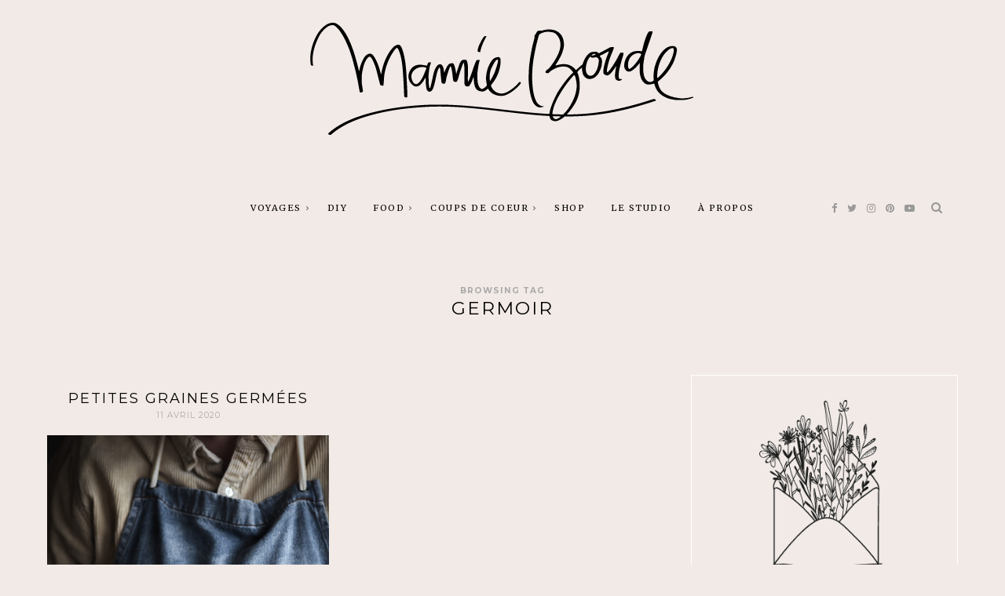

--- FILE ---
content_type: text/html; charset=UTF-8
request_url: http://mamieboude.com/tag/germoir/
body_size: 13439
content:
<!DOCTYPE html>
<html lang="fr-FR">
    <head>
		<meta charset="UTF-8">
		<meta http-equiv="X-UA-Compatible" content="IE=edge">
		<meta name="viewport" content="width=device-width, initial-scale=1">
		<link rel="profile" href="http://gmpg.org/xfn/11" />
		<!-- Favicons  ================================================== -->
								<link rel="shortcut icon" href="http://mamieboude.com/wp-content/uploads/2017/05/favicon.png" />
							<!-- RSS & Pingbacks  ================================================== -->
		<link rel="pingback" href="http://mamieboude.com/xmlrpc.php" />

		<!-- =============== // Scripts/CSS HEAD HOOK // =============== -->
		<title>germoir &#8211; MAMIE BOUDE</title>
<meta name='robots' content='max-image-preview:large' />
<link rel='dns-prefetch' href='//fonts.googleapis.com' />
<link rel="alternate" type="application/rss+xml" title="MAMIE BOUDE &raquo; Flux" href="http://mamieboude.com/feed/" />
<link rel="alternate" type="application/rss+xml" title="MAMIE BOUDE &raquo; Flux des commentaires" href="http://mamieboude.com/comments/feed/" />
<link rel="alternate" type="application/rss+xml" title="MAMIE BOUDE &raquo; Flux de l’étiquette germoir" href="http://mamieboude.com/tag/germoir/feed/" />
<script type="text/javascript">
window._wpemojiSettings = {"baseUrl":"https:\/\/s.w.org\/images\/core\/emoji\/14.0.0\/72x72\/","ext":".png","svgUrl":"https:\/\/s.w.org\/images\/core\/emoji\/14.0.0\/svg\/","svgExt":".svg","source":{"concatemoji":"http:\/\/mamieboude.com\/wp-includes\/js\/wp-emoji-release.min.js?ver=6.1.9"}};
/*! This file is auto-generated */
!function(e,a,t){var n,r,o,i=a.createElement("canvas"),p=i.getContext&&i.getContext("2d");function s(e,t){var a=String.fromCharCode,e=(p.clearRect(0,0,i.width,i.height),p.fillText(a.apply(this,e),0,0),i.toDataURL());return p.clearRect(0,0,i.width,i.height),p.fillText(a.apply(this,t),0,0),e===i.toDataURL()}function c(e){var t=a.createElement("script");t.src=e,t.defer=t.type="text/javascript",a.getElementsByTagName("head")[0].appendChild(t)}for(o=Array("flag","emoji"),t.supports={everything:!0,everythingExceptFlag:!0},r=0;r<o.length;r++)t.supports[o[r]]=function(e){if(p&&p.fillText)switch(p.textBaseline="top",p.font="600 32px Arial",e){case"flag":return s([127987,65039,8205,9895,65039],[127987,65039,8203,9895,65039])?!1:!s([55356,56826,55356,56819],[55356,56826,8203,55356,56819])&&!s([55356,57332,56128,56423,56128,56418,56128,56421,56128,56430,56128,56423,56128,56447],[55356,57332,8203,56128,56423,8203,56128,56418,8203,56128,56421,8203,56128,56430,8203,56128,56423,8203,56128,56447]);case"emoji":return!s([129777,127995,8205,129778,127999],[129777,127995,8203,129778,127999])}return!1}(o[r]),t.supports.everything=t.supports.everything&&t.supports[o[r]],"flag"!==o[r]&&(t.supports.everythingExceptFlag=t.supports.everythingExceptFlag&&t.supports[o[r]]);t.supports.everythingExceptFlag=t.supports.everythingExceptFlag&&!t.supports.flag,t.DOMReady=!1,t.readyCallback=function(){t.DOMReady=!0},t.supports.everything||(n=function(){t.readyCallback()},a.addEventListener?(a.addEventListener("DOMContentLoaded",n,!1),e.addEventListener("load",n,!1)):(e.attachEvent("onload",n),a.attachEvent("onreadystatechange",function(){"complete"===a.readyState&&t.readyCallback()})),(e=t.source||{}).concatemoji?c(e.concatemoji):e.wpemoji&&e.twemoji&&(c(e.twemoji),c(e.wpemoji)))}(window,document,window._wpemojiSettings);
</script>
<style type="text/css">
img.wp-smiley,
img.emoji {
	display: inline !important;
	border: none !important;
	box-shadow: none !important;
	height: 1em !important;
	width: 1em !important;
	margin: 0 0.07em !important;
	vertical-align: -0.1em !important;
	background: none !important;
	padding: 0 !important;
}
</style>
	<link rel='stylesheet' id='sbi_styles-css' href='http://mamieboude.com/wp-content/plugins/instagram-feed/css/sbi-styles.min.css?ver=6.1' type='text/css' media='all' />
<link rel='stylesheet' id='wp-block-library-css' href='http://mamieboude.com/wp-includes/css/dist/block-library/style.min.css?ver=6.1.9' type='text/css' media='all' />
<link rel='stylesheet' id='classic-theme-styles-css' href='http://mamieboude.com/wp-includes/css/classic-themes.min.css?ver=1' type='text/css' media='all' />
<style id='global-styles-inline-css' type='text/css'>
body{--wp--preset--color--black: #000000;--wp--preset--color--cyan-bluish-gray: #abb8c3;--wp--preset--color--white: #ffffff;--wp--preset--color--pale-pink: #f78da7;--wp--preset--color--vivid-red: #cf2e2e;--wp--preset--color--luminous-vivid-orange: #ff6900;--wp--preset--color--luminous-vivid-amber: #fcb900;--wp--preset--color--light-green-cyan: #7bdcb5;--wp--preset--color--vivid-green-cyan: #00d084;--wp--preset--color--pale-cyan-blue: #8ed1fc;--wp--preset--color--vivid-cyan-blue: #0693e3;--wp--preset--color--vivid-purple: #9b51e0;--wp--preset--gradient--vivid-cyan-blue-to-vivid-purple: linear-gradient(135deg,rgba(6,147,227,1) 0%,rgb(155,81,224) 100%);--wp--preset--gradient--light-green-cyan-to-vivid-green-cyan: linear-gradient(135deg,rgb(122,220,180) 0%,rgb(0,208,130) 100%);--wp--preset--gradient--luminous-vivid-amber-to-luminous-vivid-orange: linear-gradient(135deg,rgba(252,185,0,1) 0%,rgba(255,105,0,1) 100%);--wp--preset--gradient--luminous-vivid-orange-to-vivid-red: linear-gradient(135deg,rgba(255,105,0,1) 0%,rgb(207,46,46) 100%);--wp--preset--gradient--very-light-gray-to-cyan-bluish-gray: linear-gradient(135deg,rgb(238,238,238) 0%,rgb(169,184,195) 100%);--wp--preset--gradient--cool-to-warm-spectrum: linear-gradient(135deg,rgb(74,234,220) 0%,rgb(151,120,209) 20%,rgb(207,42,186) 40%,rgb(238,44,130) 60%,rgb(251,105,98) 80%,rgb(254,248,76) 100%);--wp--preset--gradient--blush-light-purple: linear-gradient(135deg,rgb(255,206,236) 0%,rgb(152,150,240) 100%);--wp--preset--gradient--blush-bordeaux: linear-gradient(135deg,rgb(254,205,165) 0%,rgb(254,45,45) 50%,rgb(107,0,62) 100%);--wp--preset--gradient--luminous-dusk: linear-gradient(135deg,rgb(255,203,112) 0%,rgb(199,81,192) 50%,rgb(65,88,208) 100%);--wp--preset--gradient--pale-ocean: linear-gradient(135deg,rgb(255,245,203) 0%,rgb(182,227,212) 50%,rgb(51,167,181) 100%);--wp--preset--gradient--electric-grass: linear-gradient(135deg,rgb(202,248,128) 0%,rgb(113,206,126) 100%);--wp--preset--gradient--midnight: linear-gradient(135deg,rgb(2,3,129) 0%,rgb(40,116,252) 100%);--wp--preset--duotone--dark-grayscale: url('#wp-duotone-dark-grayscale');--wp--preset--duotone--grayscale: url('#wp-duotone-grayscale');--wp--preset--duotone--purple-yellow: url('#wp-duotone-purple-yellow');--wp--preset--duotone--blue-red: url('#wp-duotone-blue-red');--wp--preset--duotone--midnight: url('#wp-duotone-midnight');--wp--preset--duotone--magenta-yellow: url('#wp-duotone-magenta-yellow');--wp--preset--duotone--purple-green: url('#wp-duotone-purple-green');--wp--preset--duotone--blue-orange: url('#wp-duotone-blue-orange');--wp--preset--font-size--small: 13px;--wp--preset--font-size--medium: 20px;--wp--preset--font-size--large: 36px;--wp--preset--font-size--x-large: 42px;--wp--preset--spacing--20: 0.44rem;--wp--preset--spacing--30: 0.67rem;--wp--preset--spacing--40: 1rem;--wp--preset--spacing--50: 1.5rem;--wp--preset--spacing--60: 2.25rem;--wp--preset--spacing--70: 3.38rem;--wp--preset--spacing--80: 5.06rem;}:where(.is-layout-flex){gap: 0.5em;}body .is-layout-flow > .alignleft{float: left;margin-inline-start: 0;margin-inline-end: 2em;}body .is-layout-flow > .alignright{float: right;margin-inline-start: 2em;margin-inline-end: 0;}body .is-layout-flow > .aligncenter{margin-left: auto !important;margin-right: auto !important;}body .is-layout-constrained > .alignleft{float: left;margin-inline-start: 0;margin-inline-end: 2em;}body .is-layout-constrained > .alignright{float: right;margin-inline-start: 2em;margin-inline-end: 0;}body .is-layout-constrained > .aligncenter{margin-left: auto !important;margin-right: auto !important;}body .is-layout-constrained > :where(:not(.alignleft):not(.alignright):not(.alignfull)){max-width: var(--wp--style--global--content-size);margin-left: auto !important;margin-right: auto !important;}body .is-layout-constrained > .alignwide{max-width: var(--wp--style--global--wide-size);}body .is-layout-flex{display: flex;}body .is-layout-flex{flex-wrap: wrap;align-items: center;}body .is-layout-flex > *{margin: 0;}:where(.wp-block-columns.is-layout-flex){gap: 2em;}.has-black-color{color: var(--wp--preset--color--black) !important;}.has-cyan-bluish-gray-color{color: var(--wp--preset--color--cyan-bluish-gray) !important;}.has-white-color{color: var(--wp--preset--color--white) !important;}.has-pale-pink-color{color: var(--wp--preset--color--pale-pink) !important;}.has-vivid-red-color{color: var(--wp--preset--color--vivid-red) !important;}.has-luminous-vivid-orange-color{color: var(--wp--preset--color--luminous-vivid-orange) !important;}.has-luminous-vivid-amber-color{color: var(--wp--preset--color--luminous-vivid-amber) !important;}.has-light-green-cyan-color{color: var(--wp--preset--color--light-green-cyan) !important;}.has-vivid-green-cyan-color{color: var(--wp--preset--color--vivid-green-cyan) !important;}.has-pale-cyan-blue-color{color: var(--wp--preset--color--pale-cyan-blue) !important;}.has-vivid-cyan-blue-color{color: var(--wp--preset--color--vivid-cyan-blue) !important;}.has-vivid-purple-color{color: var(--wp--preset--color--vivid-purple) !important;}.has-black-background-color{background-color: var(--wp--preset--color--black) !important;}.has-cyan-bluish-gray-background-color{background-color: var(--wp--preset--color--cyan-bluish-gray) !important;}.has-white-background-color{background-color: var(--wp--preset--color--white) !important;}.has-pale-pink-background-color{background-color: var(--wp--preset--color--pale-pink) !important;}.has-vivid-red-background-color{background-color: var(--wp--preset--color--vivid-red) !important;}.has-luminous-vivid-orange-background-color{background-color: var(--wp--preset--color--luminous-vivid-orange) !important;}.has-luminous-vivid-amber-background-color{background-color: var(--wp--preset--color--luminous-vivid-amber) !important;}.has-light-green-cyan-background-color{background-color: var(--wp--preset--color--light-green-cyan) !important;}.has-vivid-green-cyan-background-color{background-color: var(--wp--preset--color--vivid-green-cyan) !important;}.has-pale-cyan-blue-background-color{background-color: var(--wp--preset--color--pale-cyan-blue) !important;}.has-vivid-cyan-blue-background-color{background-color: var(--wp--preset--color--vivid-cyan-blue) !important;}.has-vivid-purple-background-color{background-color: var(--wp--preset--color--vivid-purple) !important;}.has-black-border-color{border-color: var(--wp--preset--color--black) !important;}.has-cyan-bluish-gray-border-color{border-color: var(--wp--preset--color--cyan-bluish-gray) !important;}.has-white-border-color{border-color: var(--wp--preset--color--white) !important;}.has-pale-pink-border-color{border-color: var(--wp--preset--color--pale-pink) !important;}.has-vivid-red-border-color{border-color: var(--wp--preset--color--vivid-red) !important;}.has-luminous-vivid-orange-border-color{border-color: var(--wp--preset--color--luminous-vivid-orange) !important;}.has-luminous-vivid-amber-border-color{border-color: var(--wp--preset--color--luminous-vivid-amber) !important;}.has-light-green-cyan-border-color{border-color: var(--wp--preset--color--light-green-cyan) !important;}.has-vivid-green-cyan-border-color{border-color: var(--wp--preset--color--vivid-green-cyan) !important;}.has-pale-cyan-blue-border-color{border-color: var(--wp--preset--color--pale-cyan-blue) !important;}.has-vivid-cyan-blue-border-color{border-color: var(--wp--preset--color--vivid-cyan-blue) !important;}.has-vivid-purple-border-color{border-color: var(--wp--preset--color--vivid-purple) !important;}.has-vivid-cyan-blue-to-vivid-purple-gradient-background{background: var(--wp--preset--gradient--vivid-cyan-blue-to-vivid-purple) !important;}.has-light-green-cyan-to-vivid-green-cyan-gradient-background{background: var(--wp--preset--gradient--light-green-cyan-to-vivid-green-cyan) !important;}.has-luminous-vivid-amber-to-luminous-vivid-orange-gradient-background{background: var(--wp--preset--gradient--luminous-vivid-amber-to-luminous-vivid-orange) !important;}.has-luminous-vivid-orange-to-vivid-red-gradient-background{background: var(--wp--preset--gradient--luminous-vivid-orange-to-vivid-red) !important;}.has-very-light-gray-to-cyan-bluish-gray-gradient-background{background: var(--wp--preset--gradient--very-light-gray-to-cyan-bluish-gray) !important;}.has-cool-to-warm-spectrum-gradient-background{background: var(--wp--preset--gradient--cool-to-warm-spectrum) !important;}.has-blush-light-purple-gradient-background{background: var(--wp--preset--gradient--blush-light-purple) !important;}.has-blush-bordeaux-gradient-background{background: var(--wp--preset--gradient--blush-bordeaux) !important;}.has-luminous-dusk-gradient-background{background: var(--wp--preset--gradient--luminous-dusk) !important;}.has-pale-ocean-gradient-background{background: var(--wp--preset--gradient--pale-ocean) !important;}.has-electric-grass-gradient-background{background: var(--wp--preset--gradient--electric-grass) !important;}.has-midnight-gradient-background{background: var(--wp--preset--gradient--midnight) !important;}.has-small-font-size{font-size: var(--wp--preset--font-size--small) !important;}.has-medium-font-size{font-size: var(--wp--preset--font-size--medium) !important;}.has-large-font-size{font-size: var(--wp--preset--font-size--large) !important;}.has-x-large-font-size{font-size: var(--wp--preset--font-size--x-large) !important;}
.wp-block-navigation a:where(:not(.wp-element-button)){color: inherit;}
:where(.wp-block-columns.is-layout-flex){gap: 2em;}
.wp-block-pullquote{font-size: 1.5em;line-height: 1.6;}
</style>
<link rel='stylesheet' id='contact-form-7-css' href='http://mamieboude.com/wp-content/plugins/contact-form-7/includes/css/styles.css?ver=5.6.4' type='text/css' media='all' />
<link rel='stylesheet' id='animsition-css-css' href='http://mamieboude.com/wp-content/themes/tuulikki/framework/assets/css/animsition.min.css?ver=6.1.9' type='text/css' media='all' />
<link rel='stylesheet' id='font-awesome-css' href='http://mamieboude.com/wp-content/themes/tuulikki/framework/assets/css/fonts/font-awesome/font-awesome.min.css?ver=6.1.9' type='text/css' media='all' />
<link rel='stylesheet' id='bootstrap-css' href='http://mamieboude.com/wp-content/themes/tuulikki/framework/assets/css/bootstrap.css?ver=6.1.9' type='text/css' media='all' />
<link rel='stylesheet' id='tuulikki-responsive-css' href='http://mamieboude.com/wp-content/themes/tuulikki/framework/assets/css/ig-responsive.css?ver=6.1.9' type='text/css' media='all' />
<link rel='stylesheet' id='animate-css-css' href='http://mamieboude.com/wp-content/themes/tuulikki/framework/assets/css/animate.css?ver=6.1.9' type='text/css' media='all' />
<link rel='stylesheet' id='slick-css' href='http://mamieboude.com/wp-content/themes/tuulikki/framework/assets/css/slick.css?ver=6.1.9' type='text/css' media='all' />
<link rel='stylesheet' id='inherent-theme-slug-fonts-css' href='https://fonts.googleapis.com/css?family=Merriweather%3A400%2C700%2Clatin-ext%7CMontserrat%3A400%2C700%2Clatin-ext&#038;subset=latin%2Clatin-ext' type='text/css' media='all' />
<link rel='stylesheet' id='tuulikki-main-css-css' href='http://mamieboude.com/wp-content/themes/tuulikki/style.css?ver=6.1.9' type='text/css' media='all' />
<script type='text/javascript' src='http://mamieboude.com/wp-includes/js/jquery/jquery.min.js?ver=3.6.1' id='jquery-core-js'></script>
<script type='text/javascript' src='http://mamieboude.com/wp-includes/js/jquery/jquery-migrate.min.js?ver=3.3.2' id='jquery-migrate-js'></script>
<script type='text/javascript' src='http://mamieboude.com/wp-content/themes/tuulikki/framework/assets/js/wow.min.js?ver=6.1.9' id='wow-js'></script>
<script type='text/javascript' src='http://mamieboude.com/wp-content/plugins/google-analyticator/external-tracking.min.js?ver=6.5.4' id='ga-external-tracking-js'></script>
<link rel="https://api.w.org/" href="http://mamieboude.com/wp-json/" /><link rel="alternate" type="application/json" href="http://mamieboude.com/wp-json/wp/v2/tags/1068" /><link rel="EditURI" type="application/rsd+xml" title="RSD" href="http://mamieboude.com/xmlrpc.php?rsd" />
<link rel="wlwmanifest" type="application/wlwmanifest+xml" href="http://mamieboude.com/wp-includes/wlwmanifest.xml" />
<meta name="generator" content="WordPress 6.1.9" />
    <style type="text/css">






/* =======================
   HEADER Settings
==========================*/

	#logo,
	h1.logo_text {
		padding-top: 0px;
		padding-bottom: px;
		padding-left: 0px;
		padding-right: 0px;
	}

	@media (max-width: 1000px) {
		#logo, h1.logo_text {
		padding: 30px 0px 20px 0px;
		}
	}

	#logo_single {
		padding-top:2px;
		}

	

	

/* =======================
   General Colors
==========================*/

body {
	color: #353535;
	background-color: #f2eae6;

}

a {
	color: #03656b;
}

a:hover,
a:active,
a:focus {
	color: #353535;
}

h1, h1 a, h2, h2 a, h3, h3 a, h4, h4 a, h5, h5 a, h6, h6 a, .h1, .h1 a, .h2, .h2 a, .h3, .h3 a, .h4, .h4 a, .h5, .h5 a, .h6, .h6 a {
	color: #000000;
}

h1 a:hover,
h2 a:hover,
h3 a:hover,
h4 a:hover,
h5 a:hover,
h6 a:hover,
.h1 a:hover,
.h2 a:hover,
.h3 a:hover,
.h4 a:hover,
.h5 a:hover,
.h6 a:hover{
	color: #03656b;
	}

	/* ===  Colors Meta === */
	.post-header .meta_item a,
	.post-header-single .meta_item,
	.post-header .meta_item,
	.entry-footer-meta .meta_item,
	.entry-footer-meta .meta_item a,
	.meta_related_post h6.r-p-date,
	.post-header-single .toafter a,
	.title_navigation_post h6,
	.title_navigation_post_r h6,
	.ig_recent_big_post_details span,
	.meta_related_post h6.r-p-date,
	.subtitle_page h3,
	.thecomment .comment-text span.date  {
	   	color: #aaaaaa;
	}

	.post-header-single,
	.entry-footer-meta {
		background-color: #f2eae6;
	}

	/* === Base Colors === */
	blockquote {
	    border-left-color: #03656b;
	}
	#progress {
	    background-color:  #03656b;
	}
	.post-header-single .title-line__inwrap ul li a,
	.post__category .title-line__inwrap ul li a {
		color: #353535;
	}
	.title-line__inwrap ul li a:hover,
	.post__category .title-line__inwrap ul li a:hover {
		color: #03656b;
	}
	.post-header .meta_item a:hover {
		color: #03656b;

	}
	ul.meta-share li a:hover {
		color: #03656b;
	}
	.entry-footer-meta .meta_item a:hover {
		color: #03656b;
	}
	.post-header-single .meta_item a:hover {
		color: #03656b;
	}
	.tit_prev span a,
	.tit_next span a  {
	   	color: #353535;
	}
	.tit_prev span a:hover,
	.tit_next span a:hover  {
	   	color: #03656b;
	}


	/* === Read More === */
	a.read-more,
	#commentform .submit {
		color: #bababa;
		border-color: #bababa;
		}
	a.read-more:hover,
	#commentform .submit:hover {
		color: #f1b9b8;
		border-color: #f1b9b8;
		}


/* === Slide color & Promo Box & widget Promo Box & featured image box === */
	.overlayBox:hover .slidepost__desc h3,
	.small_slidepost .slide_cat ul li a:hover,
	.big_slidepost .slide_cat ul li a:hover,
	.big_slidepost .slidepost__desc h3 a:hover,
	.wrap_promo_box:hover .promobox__desc h3,
	.widget_promo_box:hover .widget_promobox__desc h3,
	.featured-promobox__desc .featured_cat a:hover,
	.small-post-slider .slidepost__desc h3 a:hover
	 {
		color: #03656b;
	}

	.slidepost__desc,
	.promobox__desc h3,
	.featured-promobox__desc,
	.widget_promobox__desc h3,
	.slick-prev, .slick-next,
	.small-post-slider .slick-prev,
	.small-post-slider .slick-next,
	.cont_big_slidepost .slick-prev,
	.cont_big_slidepost .slick-next,
	.ig_posts_slider .slick-prev,
	.ig_posts_slider .slick-next
	{
		background: rgba(243, 244, 244,0.8);
	}
	.featured-promobox__desc {
		background: rgba(243, 244, 244,0.9);
	}

	.small-post-slider .slidepost__desc h3 a,
	.big_slidepost .slidepost__desc h3 a,
	.promobox__desc h3,
	.featured-promobox__desc h3,
	.widget_promobox__desc h3,
	.slick-prev:before,
	.slick-next:before,
	.small-post-slider .slick-prev:before,
	.small-post-slider .slick-next:before,
	.cont_big_slidepost .slick-prev:before,
	.cont_big_slidepost .slick-next:before,
	.ig_posts_slider .slick-next:before,
	.ig_posts_slider .slick-prev:before
	 {
		color: #353535;
	}
	.small_slidepost .slide_cat ul li a,
	.big_slidepost .slide_cat ul li a,
	.featured-promobox__desc .featured_cat a {
		color: #999999;
	}
	.small-post-slider .slidepost__desc .slide_date,
	.featured-promobox__desc .post-header .meta_item ul li,
	.big_slidepost .slidepost__desc .slide_date {
		color: #999999;
	}

	 /* === Form color === */
	.ig_widget .mc4wp-form input[type="submit"],
	.ig_widget .mc4wp-form input[type="email"]:focus,
	.ig_widget .mc4wp-form input[type="text"]:focus,
	.wpcf7 input:focus,
	.wpcf7 textarea:focus,
	.wpcf7 .wpcf7-submit
	{
		border-color: #03656b;
	}


	/* a = default #353535 */
	a.ig_recent_post_title,
	.ig_recent_big_post_details a,
	.ig_widget a,
	.nav-mobile > li > a,
	a.page-numbers,
	.tit_prev span a,
	.tit_next span a,
	.overlayBox:hover .postTime,
	ul.meta-share li a,
	.instagram-title,
	.textt,
	blockquote p,
	.ig_cont_single_only_title .meta_item a,
	.arrow_prev a,
	.arrow_next a,
	.ig_widget .widget_search form
	{
	color: #353535;
	}

	.title-line__inwrap:before,
	.title-line__inwrap:after {
	    border-top-color: #353535;

	}

	/* a:hover = default #ef9781 */
	#logo_single h2 a:hover,
	article.sticky i.sticky_icon,
	a.ig_recent_post_title:hover,
	.ig_recent_big_post_details a:hover,
	.ig_widget a:hover,
	.nav-mobile > li > a:hover,
	a.page-numbers:hover,
	.page-numbers.current,
	.tit_prev span a:hover,
	.tit_next span a:hover,
	.cont-aboutme p.tithover:hover,
	.ig_cont_single_only_title .meta_item a:hover,
	.subscribe-box input[type=text]:focus,
	.subscribe-box input[type=email]:focus,
	.subscribe-box input[type=submit]:hover,
	.arrow_prev a:hover,
	.arrow_next a:hover


     {
	color: #03656b;
	}


	/* Color Meta = default #878787 */
	.ig_recent_post_details span

	{
	color: #aaaaaa;
	}



/* === Top Navigation Bar === */

				.cont_primary_menu, .top_menu .nav-menu ul {
			background:#f2eae6;
		}
				.top_menu .nav-menu li a,
		.top_menu .menu li a,
		.top_menu .menu > li.menu-item-has-children:before,
		.top_menu .nav-menu > li.menu-item-has-children:before
		  {
			color:#000000;
		}
		
		.top_menu .nav-menu li:hover > a,
		.top_menu .menu li:hover > a {
			color:#03656b;
		}
		.top_menu li.current-menu-item > a,
		.top_menu .current_page_item,
		.top_menu .menu li.current-menu-item > a,
		.top_menu .menu .current_page_item {
			 /* Color Current Page */
			color:#03656b !important;
		}
		.top_menu .nav-menu ul li,
		.top_menu .menu ul li {
			border-top-color: #fcfcfc;
		}
		.top_menu .nav-menu li:hover > ul,
		.top_menu .menu li:hover > ul {
			background: #f2eae6;
		}
		.top_menu .nav-menu ul a,
		.top_menu .menu ul a {
			color:#7f7f7f !important;
		}
		.top_menu .nav-menu ul a:hover,
		.top_menu .menu ul a:hover {
			color: #03656b !important;
			background:#f2f2f2;
		}





/* === Below Navigation Bar  === */

	
		.below_menu .nav-menu li:hover > a {
		color:#f1b9b8;
	}
	.below_menu li.current-menu-item > a, .below_menu .current_page_item {
		 /* Color Current Page */
		color:#f1b9b8 !important;
	}
	.below_menu .nav-menu ul li {
	border-top-color: #eeeeee;
	}
	.below_menu .nav-menu li:hover > ul {
		background: #f9f9f9;
	}
	.below_menu .nav-menu ul a {
		color:#878787 !important;
	}
	.below_menu .nav-menu ul a:hover {
		color: #f1b9b8 !important;
		background:#fcfcfc;
	}


/* === Color social Navigation === */

	.ig-social a i {
		color:#999999;
	}
	.ig-social a:hover i {
		color:#03656b;
	}

/* === Color Search Navigation === */

	.top-search i {
		color:#999999;
	}
	.top-search i:hover {
		color:#03656b;
	}


/* === Colors: Mobile Menu === */

	.container_menu {
		background: #ffffff;
	}


/* === Color: Sidebar === */

	.ig_widget, .ig_widget .tagcloud a,
	.subscribe-box {
		border-color: #ffffff;
		border-style: solid;
		border-width: 1px;
		background-color: #f2eae6;
	}

	/* Divider Line Color Widget Title */
	.ig_widget .tit_widget span {
    border-bottom-color: #03656b;
}



/* === Divider Line & border === */
	.post-footer,
	.grid-item {
		border-color: #eaeaea;
	}







	/* === Color: Widget About === */
	.container-aboutme {
		border-color: #ffffff;
		background-color: #f2eae6;
	}
	.cont-aboutme p.tit {
		color: #353535;
	}
	.cont-aboutme p.subtit {
		color: #a3a3a3;
	}
	.cont-aboutme p.desc {
		color: #353535;
	}
	.cont-aboutme ul.meta-share,
	.cont-aboutme ul.meta-share li a {
		color: #353535;
	}
	.cont-aboutme ul.meta-share li a:hover {
		color: #f1b9b8;
	}


  /* === Color: Footer === */


.sub_footer {
	background: #f2eae6;
}

.sub_footer .text_footer {
	color:  #606060;
}
.sub_footer .text_footer a {
	color:  #f1b9b8;
}
.sub_footer .text_footer a:hover {
	color:  #606060;
}
.padding_footer_column {
	background: #ffffff;
}







.big_slidepost,
.small_slidepost {
	margin-top: px !important;
}


/* ======================================
	Custom CSS
=========================================*/



.tit { text-align: center; } .desc { text-align: center; } .sub_footer { margin-top: 5px; } .padding_footer_column { background: #f2EAE6; }




/* === End === */

    </style>
    <!-- Google Analytics Tracking by Google Analyticator 6.5.4: http://www.videousermanuals.com/google-analyticator/ -->
<script type="text/javascript">
    var analyticsFileTypes = [''];
    var analyticsSnippet = 'disabled';
    var analyticsEventTracking = 'enabled';
</script>
<script type="text/javascript">
	(function(i,s,o,g,r,a,m){i['GoogleAnalyticsObject']=r;i[r]=i[r]||function(){
	(i[r].q=i[r].q||[]).push(arguments)},i[r].l=1*new Date();a=s.createElement(o),
	m=s.getElementsByTagName(o)[0];a.async=1;a.src=g;m.parentNode.insertBefore(a,m)
	})(window,document,'script','//www.google-analytics.com/analytics.js','ga');
	ga('create', 'UA-36793021-1', 'auto');
 
	ga('send', 'pageview');
</script>

		</head>

<body class="archive tag tag-germoir tag-1068">
		<!--
		========================================
			 Menu Responsive
		========================================
		-->

		<div class="cont_primary_menu cont_menu_responsive">
			<div class="container ">
			
				<!-- ==== Login ======== -->
				
				<!-- ==== Menu Mobile ======== -->
				<section class="top-resp-menu">
					<a class="click_menu" href="#0">
						<i class="fa fa-bars"></i>
					</a>
				</section>
				
<div class="container_menu menu_close">
	<div class="container">
		<section class="top-resp-menu alignright">
			<a class="click_menu" href="#0"><i class="fa fa-times"></i></a>
		</section>
	</div>

	<ul id="menu-menu-principal" class="nav-mobile"><li id="menu-item-15" class="menu-item menu-item-type-taxonomy menu-item-object-category menu-item-has-children menu-item-15"><a href="http://mamieboude.com/category/voyages/">voyages</a>
<ul class="sub-menu">
	<li id="menu-item-7946" class="menu-item menu-item-type-taxonomy menu-item-object-category menu-item-7946"><a href="http://mamieboude.com/category/voyages/city-guide/">City Guide</a></li>
	<li id="menu-item-7947" class="menu-item menu-item-type-taxonomy menu-item-object-category menu-item-7947"><a href="http://mamieboude.com/category/voyages/road-trip/">Road Trip</a></li>
</ul>
</li>
<li id="menu-item-17" class="menu-item menu-item-type-taxonomy menu-item-object-category menu-item-17"><a href="http://mamieboude.com/category/diy/">DIY</a></li>
<li id="menu-item-34" class="menu-item menu-item-type-taxonomy menu-item-object-category menu-item-has-children menu-item-34"><a href="http://mamieboude.com/category/coups-de-coeur/">FOOD</a>
<ul class="sub-menu">
	<li id="menu-item-7949" class="menu-item menu-item-type-taxonomy menu-item-object-category menu-item-7949"><a href="http://mamieboude.com/category/food/bonnes-adresses/">Bonnes Adresses</a></li>
	<li id="menu-item-7942" class="menu-item menu-item-type-taxonomy menu-item-object-category menu-item-7942"><a href="http://mamieboude.com/category/food/recettes/">Recettes</a></li>
	<li id="menu-item-7945" class="menu-item menu-item-type-taxonomy menu-item-object-category menu-item-7945"><a href="http://mamieboude.com/category/food/lectures-food/">Lectures Food</a></li>
</ul>
</li>
<li id="menu-item-7943" class="menu-item menu-item-type-taxonomy menu-item-object-category menu-item-has-children menu-item-7943"><a href="http://mamieboude.com/category/coups-de-coeur/">Coups de Coeur</a>
<ul class="sub-menu">
	<li id="menu-item-7940" class="menu-item menu-item-type-taxonomy menu-item-object-category menu-item-7940"><a href="http://mamieboude.com/category/coups-de-coeur/rencontres/">Rencontres</a></li>
	<li id="menu-item-7948" class="menu-item menu-item-type-taxonomy menu-item-object-category menu-item-7948"><a href="http://mamieboude.com/category/coups-de-coeur/deco/">Déco</a></li>
	<li id="menu-item-7941" class="menu-item menu-item-type-taxonomy menu-item-object-category menu-item-7941"><a href="http://mamieboude.com/category/coups-de-coeur/shopping/">Shopping</a></li>
</ul>
</li>
<li id="menu-item-8767" class="menu-item menu-item-type-post_type menu-item-object-page menu-item-8767"><a href="http://mamieboude.com/shop/">Shop</a></li>
<li id="menu-item-8020" class="menu-item menu-item-type-post_type menu-item-object-page menu-item-8020"><a href="http://mamieboude.com/le-studio/">Le Studio</a></li>
<li id="menu-item-23" class="menu-item menu-item-type-post_type menu-item-object-page menu-item-23"><a href="http://mamieboude.com/apropos/">à propos</a></li>
</ul>
	<!-- ==== Social Icon ======== -->
			<div class="textaligncenter resp-social">
			<a href="http://facebook.com/HiMamieBoude" target="_blank"><i class="fa fa-facebook"></i></a>					<a href="http://twitter.com/mamieboude" target="_blank"><i class="fa fa-twitter"></i></a>					<a href="http://instagram.com/mamieboude" target="_blank"><i class="fa fa-instagram"></i></a>					<a href="http://pinterest.com/MamieBoude" target="_blank"><i class="fa fa-pinterest"></i></a>																				<a href="http://youtube.com/Mamieboude" target="_blank"><i class="fa fa-youtube-play"></i></a>																									
											
								</div>
	

	<div class="resp-search">
		<div class="panel-body">
			<div class="container">
				<div style="margin-top: 20%;">
					
<div class="widget_search">
      <form role="search" method="get"  action="http://mamieboude.com/">
            <input type="search" class="search-field big_search" placeholder="Search and hit enter &hellip;" value="" name="s" title="">
      </form>
</div>

				</div>
			</div><!--  END container -->
		</div><!--  END panel-body -->
	</div><!--  END resp-search -->
</div>
				<!-- ==== Cart ======== -->
				



			</div><!-- End Container -->
		</div><!-- End cont_primary_menu -->



		<!-- === End  Menu Responsive ====-->






		
			
			
<div class="header_logo" 					  style="margin-bottom: 0px;"
			>

	
		<div class="parallax-window" data-parallax="scroll" data-bleed="0" position="center" speed="0.2" data-image-src="">

		<!--  <span class="section_mask" style="background-color: #333; opacity: 0.1;"></span> -->
			<div class="container">
				<div id="logo" class="fade_logo ">
					
													<h2><a href="http://mamieboude.com/"><img width="-400" src="http://mamieboude.com/wp-content/uploads/2017/05/logo-sgnature-mamie-boude-final.png" alt="MAMIE BOUDE" /></a></h2>
						

									</div><!-- #logo -->
			</div><!-- .container -->
		</div> <!-- .parallax-window -->

	



</div> <!-- .header_logo -->
<header>
	<div class="cont_primary_menu hide_desc_menu">
		<div class="container">

							<section class="top-search">
					<a class="click_search" href="#"><i class="fa fa-search"></i></a>
					<div class="container_search">
						<div class="container">
							<div class="container_search search_close">
								<div class="container">
									<section class="top-search alignright">
										<a class="click_search" href="#"><i class="fa fa-times"></i></a>
									</section>
								</div>

								<div class="panel-body">
									<div class="container">
										<div style="margin-top: 20%;">
											
<div class="widget_search">
      <form role="search" method="get"  action="http://mamieboude.com/">
            <input type="search" class="search-field big_search" placeholder="Search and hit enter &hellip;" value="" name="s" title="">
      </form>
</div>

										</div>
									</div>
								</div>
							</div>
						</div>
					</div>
				</section>
			
			<!-- ==== Social Icon primary Menu ======== -->
							<div class="ig-social" >
				<a href="http://facebook.com/HiMamieBoude" target="_blank"><i class="fa fa-facebook"></i></a>					<a href="http://twitter.com/mamieboude" target="_blank"><i class="fa fa-twitter"></i></a>					<a href="http://instagram.com/mamieboude" target="_blank"><i class="fa fa-instagram"></i></a>					<a href="http://pinterest.com/MamieBoude" target="_blank"><i class="fa fa-pinterest"></i></a>																				<a href="http://youtube.com/Mamieboude" target="_blank"><i class="fa fa-youtube-play"></i></a>																									
											
										</div>

						<div class="top_menu textaligncenter">

			<ul id="menu-menu-principal-1" class="nav-menu"><li class="menu-item menu-item-type-taxonomy menu-item-object-category menu-item-has-children menu-item-15"><a href="http://mamieboude.com/category/voyages/">voyages</a>
<ul class="sub-menu">
	<li class="menu-item menu-item-type-taxonomy menu-item-object-category menu-item-7946"><a href="http://mamieboude.com/category/voyages/city-guide/">City Guide</a></li>
	<li class="menu-item menu-item-type-taxonomy menu-item-object-category menu-item-7947"><a href="http://mamieboude.com/category/voyages/road-trip/">Road Trip</a></li>
</ul>
</li>
<li class="menu-item menu-item-type-taxonomy menu-item-object-category menu-item-17"><a href="http://mamieboude.com/category/diy/">DIY</a></li>
<li class="menu-item menu-item-type-taxonomy menu-item-object-category menu-item-has-children menu-item-34"><a href="http://mamieboude.com/category/coups-de-coeur/">FOOD</a>
<ul class="sub-menu">
	<li class="menu-item menu-item-type-taxonomy menu-item-object-category menu-item-7949"><a href="http://mamieboude.com/category/food/bonnes-adresses/">Bonnes Adresses</a></li>
	<li class="menu-item menu-item-type-taxonomy menu-item-object-category menu-item-7942"><a href="http://mamieboude.com/category/food/recettes/">Recettes</a></li>
	<li class="menu-item menu-item-type-taxonomy menu-item-object-category menu-item-7945"><a href="http://mamieboude.com/category/food/lectures-food/">Lectures Food</a></li>
</ul>
</li>
<li class="menu-item menu-item-type-taxonomy menu-item-object-category menu-item-has-children menu-item-7943"><a href="http://mamieboude.com/category/coups-de-coeur/">Coups de Coeur</a>
<ul class="sub-menu">
	<li class="menu-item menu-item-type-taxonomy menu-item-object-category menu-item-7940"><a href="http://mamieboude.com/category/coups-de-coeur/rencontres/">Rencontres</a></li>
	<li class="menu-item menu-item-type-taxonomy menu-item-object-category menu-item-7948"><a href="http://mamieboude.com/category/coups-de-coeur/deco/">Déco</a></li>
	<li class="menu-item menu-item-type-taxonomy menu-item-object-category menu-item-7941"><a href="http://mamieboude.com/category/coups-de-coeur/shopping/">Shopping</a></li>
</ul>
</li>
<li class="menu-item menu-item-type-post_type menu-item-object-page menu-item-8767"><a href="http://mamieboude.com/shop/">Shop</a></li>
<li class="menu-item menu-item-type-post_type menu-item-object-page menu-item-8020"><a href="http://mamieboude.com/le-studio/">Le Studio</a></li>
<li class="menu-item menu-item-type-post_type menu-item-object-page menu-item-23"><a href="http://mamieboude.com/apropos/">à propos</a></li>
</ul>			</div>
		</div><!-- End Container -->
	</div><!-- End cont_primary_menu -->

	</header>
		
		<!--
		=====================================
				   MENU ON SCROLL
		=====================================
		-->

		

		<div id="mini-header">
			<div class="cont_primary_menu">
				
				<div class="container">
					<div id="logo_single">
													<a href="http://mamieboude.com/"><img width="138" src="http://mamieboude.com/wp-content/uploads/2017/05/petit-logo-signature2.png" alt="MAMIE BOUDE" /></a>
											</div><!-- #logo_single -->

					<!-- ==== Menu Mobile ======== -->
					<section class="top-resp-menu">
						<a class="click_menu" href="#0"><i class="fa fa-bars"></i></a>
					</section>

					
<div class="container_menu menu_close">
	<div class="container">
		<section class="top-resp-menu alignright">
			<a class="click_menu" href="#0"><i class="fa fa-times"></i></a>
		</section>
	</div>

	<ul id="menu-menu-principal-2" class="nav-mobile"><li class="menu-item menu-item-type-taxonomy menu-item-object-category menu-item-has-children menu-item-15"><a href="http://mamieboude.com/category/voyages/">voyages</a>
<ul class="sub-menu">
	<li class="menu-item menu-item-type-taxonomy menu-item-object-category menu-item-7946"><a href="http://mamieboude.com/category/voyages/city-guide/">City Guide</a></li>
	<li class="menu-item menu-item-type-taxonomy menu-item-object-category menu-item-7947"><a href="http://mamieboude.com/category/voyages/road-trip/">Road Trip</a></li>
</ul>
</li>
<li class="menu-item menu-item-type-taxonomy menu-item-object-category menu-item-17"><a href="http://mamieboude.com/category/diy/">DIY</a></li>
<li class="menu-item menu-item-type-taxonomy menu-item-object-category menu-item-has-children menu-item-34"><a href="http://mamieboude.com/category/coups-de-coeur/">FOOD</a>
<ul class="sub-menu">
	<li class="menu-item menu-item-type-taxonomy menu-item-object-category menu-item-7949"><a href="http://mamieboude.com/category/food/bonnes-adresses/">Bonnes Adresses</a></li>
	<li class="menu-item menu-item-type-taxonomy menu-item-object-category menu-item-7942"><a href="http://mamieboude.com/category/food/recettes/">Recettes</a></li>
	<li class="menu-item menu-item-type-taxonomy menu-item-object-category menu-item-7945"><a href="http://mamieboude.com/category/food/lectures-food/">Lectures Food</a></li>
</ul>
</li>
<li class="menu-item menu-item-type-taxonomy menu-item-object-category menu-item-has-children menu-item-7943"><a href="http://mamieboude.com/category/coups-de-coeur/">Coups de Coeur</a>
<ul class="sub-menu">
	<li class="menu-item menu-item-type-taxonomy menu-item-object-category menu-item-7940"><a href="http://mamieboude.com/category/coups-de-coeur/rencontres/">Rencontres</a></li>
	<li class="menu-item menu-item-type-taxonomy menu-item-object-category menu-item-7948"><a href="http://mamieboude.com/category/coups-de-coeur/deco/">Déco</a></li>
	<li class="menu-item menu-item-type-taxonomy menu-item-object-category menu-item-7941"><a href="http://mamieboude.com/category/coups-de-coeur/shopping/">Shopping</a></li>
</ul>
</li>
<li class="menu-item menu-item-type-post_type menu-item-object-page menu-item-8767"><a href="http://mamieboude.com/shop/">Shop</a></li>
<li class="menu-item menu-item-type-post_type menu-item-object-page menu-item-8020"><a href="http://mamieboude.com/le-studio/">Le Studio</a></li>
<li class="menu-item menu-item-type-post_type menu-item-object-page menu-item-23"><a href="http://mamieboude.com/apropos/">à propos</a></li>
</ul>
	<!-- ==== Social Icon ======== -->
			<div class="textaligncenter resp-social">
			<a href="http://facebook.com/HiMamieBoude" target="_blank"><i class="fa fa-facebook"></i></a>					<a href="http://twitter.com/mamieboude" target="_blank"><i class="fa fa-twitter"></i></a>					<a href="http://instagram.com/mamieboude" target="_blank"><i class="fa fa-instagram"></i></a>					<a href="http://pinterest.com/MamieBoude" target="_blank"><i class="fa fa-pinterest"></i></a>																				<a href="http://youtube.com/Mamieboude" target="_blank"><i class="fa fa-youtube-play"></i></a>																									
											
								</div>
	

	<div class="resp-search">
		<div class="panel-body">
			<div class="container">
				<div style="margin-top: 20%;">
					
<div class="widget_search">
      <form role="search" method="get"  action="http://mamieboude.com/">
            <input type="search" class="search-field big_search" placeholder="Search and hit enter &hellip;" value="" name="s" title="">
      </form>
</div>

				</div>
			</div><!--  END container -->
		</div><!--  END panel-body -->
	</div><!--  END resp-search -->
</div>
					<!-- ==== Social Icon ======== -->
											<div class="ig-social" >
							<a href="http://facebook.com/HiMamieBoude" target="_blank"><i class="fa fa-facebook"></i></a>					<a href="http://twitter.com/mamieboude" target="_blank"><i class="fa fa-twitter"></i></a>					<a href="http://instagram.com/mamieboude" target="_blank"><i class="fa fa-instagram"></i></a>					<a href="http://pinterest.com/MamieBoude" target="_blank"><i class="fa fa-pinterest"></i></a>																				<a href="http://youtube.com/Mamieboude" target="_blank"><i class="fa fa-youtube-play"></i></a>																									
											
												</div><!-- .ig-social -->
					
					<div class="top_menu textaligncenter ">
						<div class="nav-menu"><ul>
<li class="page_item page-item-2"><a href="http://mamieboude.com/apropos/">A propos &#8230;</a></li>
<li class="page_item page-item-5238"><a href="http://mamieboude.com/cart/">Cart</a></li>
<li class="page_item page-item-5239"><a href="http://mamieboude.com/checkout/">Checkout</a></li>
<li class="page_item page-item-5240"><a href="http://mamieboude.com/my-account/">My Account</a></li>
<li class="page_item page-item-5237"><a href="http://mamieboude.com/shop/">Shop</a></li>
<li class="page_item page-item-8018"><a href="http://mamieboude.com/le-studio/">Le Studio</a></li>
</ul></div>
					</div>
				</div><!-- End Container -->
			</div><!-- End cont_primary_menu -->
		</div><!-- End #mini-header -->

					<div class="animsition">
		


<div class="ig_wrapper">
	<div class="main_content">
		<div class="archive-box">
			<div class="subtitle_page textaligncenter">
				<h3>Browsing Tag</h3>
			</div>

			<div class="title_page textaligncenter">
				<h1>germoir</h1>
			</div>
		</div>
	</div>
</div>



<div class="ig_wrapper">
	<div class="main_content">

	<div 			 class="main_content__r"
		>






				

										<ul class="sp-grid isotopeWrapper masonryContainer">
					
				

					
				
					
						
<li class="cont_masonry_2 isotopeItem_masonry">
	<article id="post-10193" class="grid-item post-10193 post type-post status-publish format-standard has-post-thumbnail hentry category-food category-recettes tag-germoir tag-graines-germees">
		<div class="post-header textaligncenter">
							<h2><a href="http://mamieboude.com/petites-graines-germees/">Petites Graines Germées</a></h2>
			
			<div class="meta_item">
									<span class="date">11 avril 2020</span>
							</div><!-- End meta_item -->
		</div><!-- End post-header -->

					<div class="post-img">
				<a href="http://mamieboude.com/petites-graines-germees/"><img width="560" height="840" src="http://mamieboude.com/wp-content/uploads/2020/04/Graines-germées-mamieboude3-560x840.jpg" class="attachment-tuulikki_image_grid_column size-tuulikki_image_grid_column wp-post-image" alt="" decoding="async" loading="lazy" srcset="http://mamieboude.com/wp-content/uploads/2020/04/Graines-germées-mamieboude3-560x840.jpg 560w, http://mamieboude.com/wp-content/uploads/2020/04/Graines-germées-mamieboude3-200x300.jpg 200w, http://mamieboude.com/wp-content/uploads/2020/04/Graines-germées-mamieboude3-768x1152.jpg 768w, http://mamieboude.com/wp-content/uploads/2020/04/Graines-germées-mamieboude3-683x1024.jpg 683w, http://mamieboude.com/wp-content/uploads/2020/04/Graines-germées-mamieboude3-80x120.jpg 80w, http://mamieboude.com/wp-content/uploads/2020/04/Graines-germées-mamieboude3.jpg 780w" sizes="(max-width: 560px) 100vw, 560px" /></a>
			</div>
		
		<div class="post_container_grid">
			<p>Hello !<br />
Voilà bien longtemps, qu&rsquo;il fallait qu&rsquo;on fasse cet article sur les graines germées ! Ce(s) mois de confinement est l&rsquo;occasion parfaite pour faire&#8230;</p>
		</div>

		<div class="grid_read-more">
			<a href="http://mamieboude.com/petites-graines-germees/" title="Petites Graines Germées" class="read-more grid">Continue Reading</a>
		</div>
	</article>
</li>
					


				
				</ul>

					
				

		</div><!--  .main_content__full - .main_content__r -->
	</div><!--  .main_content -->

			<aside class="cont_sidebar">
			<div id="widget-area">
	<div class="ig_widget">




			<a class="ig_banner ig_bg_images" href="mailto:info@mamieboude.com">
				  <img class="img_full_responsive" src="http://mamieboude.com/wp-content/uploads/2017/05/Contactez-nous-lien-18.png">
			</a>
			</div><div class="ig_widget">




			<a class="ig_banner ig_bg_images" href="">
				  <img class="img_full_responsive" src="http://mamieboude.com/wp-content/uploads/2017/05/La-boutique-lien-17.png">
			</a>
			</div><div class="ig_widget"><div class="tit_widget"><span>Instagram</span></div><ul class="instagram-pics instagram-size-thumbnail"><li class=""><a href="//instagram.com/p/Bv0mAVSFTZn/" target="_blank"  class=""><img src="//scontent-cdt1-1.cdninstagram.com/vp/b56bb1a5f3718e2383106f3825aebd51/5D3CBBCF/t51.2885-15/e35/c0.135.1080.1080/s150x150/53646638_418169245601445_3056549075968754141_n.jpg?_nc_ht=scontent-cdt1-1.cdninstagram.com"  alt="Marrakech : ses couleurs &amp;  ses matières ☀️ je suis comblée par ces petites découvertes quotidiennes, j’ai l’impression de faire une planche Pinterest en réel 🥰 ( plus de photos en stories ) #inspiring #mamieboudelovesmarrakech #colors #terracotta #pinterestmood" title="Marrakech : ses couleurs &amp;  ses matières ☀️ je suis comblée par ces petites découvertes quotidiennes, j’ai l’impression de faire une planche Pinterest en réel 🥰 ( plus de photos en stories ) #inspiring #mamieboudelovesmarrakech #colors #terracotta #pinterestmood"  class=""/></a></li><li class=""><a href="//instagram.com/p/BvzDkXAlzIt/" target="_blank"  class=""><img src="//scontent-cdt1-1.cdninstagram.com/vp/644cd7cc08964a457f581a2cea3db76d/5D45A5BD/t51.2885-15/e35/c0.135.1080.1080/s150x150/54446883_2172473116133122_1052846488058428410_n.jpg?_nc_ht=scontent-cdt1-1.cdninstagram.com"  alt="Une livraison de petits pains chauds tout juste sortis du four 😍 ?? #lafoodlafoodlafood #passionpainsemoule #mamieboudelovesmarrakech" title="Une livraison de petits pains chauds tout juste sortis du four 😍 ?? #lafoodlafoodlafood #passionpainsemoule #mamieboudelovesmarrakech"  class=""/></a></li><li class=""><a href="//instagram.com/p/BvyNb_wFCMm/" target="_blank"  class=""><img src="//scontent-cdt1-1.cdninstagram.com/vp/6775e4615aa43af7124f1d49dc5ba12b/5D442FC7/t51.2885-15/e35/c0.135.1080.1080/s150x150/54800597_129685608150962_5886692879372809709_n.jpg?_nc_ht=scontent-cdt1-1.cdninstagram.com"  alt="Cette couleur  qui fait boom dans mon 🧡  bisous d’ici ! #totalementfan #colors #power #mamieboudelovesmarrakech #focus #essaadi" title="Cette couleur  qui fait boom dans mon 🧡  bisous d’ici ! #totalementfan #colors #power #mamieboudelovesmarrakech #focus #essaadi"  class=""/></a></li><li class=""><a href="//instagram.com/p/Bvw4ej8lRui/" target="_blank"  class=""><img src="//scontent-cdt1-1.cdninstagram.com/vp/2acacdec7ed892096fb8c61195e0f94b/5D301315/t51.2885-15/e35/c0.135.1080.1080/s150x150/54732199_2233509640244276_9013561674568974987_n.jpg?_nc_ht=scontent-cdt1-1.cdninstagram.com"  alt="Commencer la semaine à Marrakech 🌵☀️🧡 On est sur une dominance de terra cotta et une végétation sublimissime !! j’annonce la couleur pour les prochains post, 😬 #Colors #paradis #mamieboudelovesmarrakech #sun  #greenmood" title="Commencer la semaine à Marrakech 🌵☀️🧡 On est sur une dominance de terra cotta et une végétation sublimissime !! j’annonce la couleur pour les prochains post, 😬 #Colors #paradis #mamieboudelovesmarrakech #sun  #greenmood"  class=""/></a></li><li class=""><a href="//instagram.com/p/BvrqDKpDr1Q/" target="_blank"  class=""><img src="//scontent-cdt1-1.cdninstagram.com/vp/38a061b2fbd13657e2fcfea798a880f9/5D2A49C3/t51.2885-15/e35/c0.135.1080.1080/s150x150/54266370_359813257966105_721615069461491119_n.jpg?_nc_ht=scontent-cdt1-1.cdninstagram.com"  alt="NATURAL H9i w/ @philippe_skonh - suite de ce projet autour du mouvement, de la couleur et des matières avec @bangolufsen ⚡️ Une matinée sous les arcades de la place des Vosges, les jeux de lumières,  la pierre parisienne calcaire, les superpositions et nuances de beiges, et cette sculpture d’Henri de Miller : ÉCOUTE.  Niché dans le creux de cette grande main de grès, il prend le temps, il écoute... merci Philippe 🙏🏻☀️ Une nouvelle vidéo pour illustrer cette 2eme partie est en ligne sur notre IGTV. Merci pour vos retours et belle soirée  à vous 😘 #workforb&amp;o #bangolufsen #studiopam #colors #natural #parisparis #lovourjob #newproject #h9i" title="NATURAL H9i w/ @philippe_skonh - suite de ce projet autour du mouvement, de la couleur et des matières avec @bangolufsen ⚡️ Une matinée sous les arcades de la place des Vosges, les jeux de lumières,  la pierre parisienne calcaire, les superpositions et nuances de beiges, et cette sculpture d’Henri de Miller : ÉCOUTE.  Niché dans le creux de cette grande main de grès, il prend le temps, il écoute... merci Philippe 🙏🏻☀️ Une nouvelle vidéo pour illustrer cette 2eme partie est en ligne sur notre IGTV. Merci pour vos retours et belle soirée  à vous 😘 #workforb&amp;o #bangolufsen #studiopam #colors #natural #parisparis #lovourjob #newproject #h9i"  class=""/></a></li><li class=""><a href="//instagram.com/p/BvpDFsGF41c/" target="_blank"  class=""><img src="//scontent-cdt1-1.cdninstagram.com/vp/2867970ba5c628f9dd617f58ac60110f/5D47992D/t51.2885-15/e35/c0.135.1080.1080/s150x150/54512574_152652302431436_9083983877702397558_n.jpg?_nc_ht=scontent-cdt1-1.cdninstagram.com"  alt="CAMEL VS PINE FOREST GREEN A1 - 1er Extrait d’un projet réalisé pour @bangolufsen ⚡️⚡️ . Très heureux de pouvoir vous le présenter ici ! Bien inspirés par ce nouveau vert 👌🏼(en accord avec ce treillage graphique trouvé dans un joli jardin du Marais à Paris, non loin de la nouvelle boutique de Bang &amp; Olufsen 💚 ) Si vous avez envie d’en voir plus : la video est enfin  en ligne sur notre IGTV et plus de photos du shooting dans nos stories hâte d’avoir vos retours 😊 Bon weekend à vous !!! #workforB&amp;O #bangolufsen #SS19 #beoss19#studiopam #colors #shape#newproject #parisparis" title="CAMEL VS PINE FOREST GREEN A1 - 1er Extrait d’un projet réalisé pour @bangolufsen ⚡️⚡️ . Très heureux de pouvoir vous le présenter ici ! Bien inspirés par ce nouveau vert 👌🏼(en accord avec ce treillage graphique trouvé dans un joli jardin du Marais à Paris, non loin de la nouvelle boutique de Bang &amp; Olufsen 💚 ) Si vous avez envie d’en voir plus : la video est enfin  en ligne sur notre IGTV et plus de photos du shooting dans nos stories hâte d’avoir vos retours 😊 Bon weekend à vous !!! #workforB&amp;O #bangolufsen #SS19 #beoss19#studiopam #colors #shape#newproject #parisparis"  class=""/></a></li><li class=""><a href="//instagram.com/p/Bvj84Oulwb4/" target="_blank"  class=""><img src="//scontent-cdt1-1.cdninstagram.com/vp/e72a6657d51a191ce536a2c3c17729aa/5D3FC73F/t51.2885-15/e35/c0.135.1080.1080/s150x150/54732198_342246463064145_7348228748445012934_n.jpg?_nc_ht=scontent-cdt1-1.cdninstagram.com"  alt="Extrait d&#039;aujourd&#039;hui : douce lumière, lieu parfait, boutons d&#039;or, talentueuse @l.atelier.m.creations, jolies matières ☀️ voilà la bonne recette pour un petit shooting réussi 💛 Merci ! #lavie #bellejournée #biarritz #shootingday #poesie #lovourjob #light #interieur #deco" title="Extrait d&#039;aujourd&#039;hui : douce lumière, lieu parfait, boutons d&#039;or, talentueuse @l.atelier.m.creations, jolies matières ☀️ voilà la bonne recette pour un petit shooting réussi 💛 Merci ! #lavie #bellejournée #biarritz #shootingday #poesie #lovourjob #light #interieur #deco"  class=""/></a></li><li class=""><a href="//instagram.com/p/Bve1m9ZF0p7/" target="_blank"  class=""><img src="//scontent-cdt1-1.cdninstagram.com/vp/4beef613d67d82e1f7db0459d43eeba2/5D505FB7/t51.2885-15/e35/c0.135.1080.1080/s150x150/55783967_350116992264820_68444071081177136_n.jpg?_nc_ht=scontent-cdt1-1.cdninstagram.com"  alt="Pas foule chez Mr Lopez aujourd’hui 😬🍦☀️#Biarritz #focus #oklm #glacesaubongout  #decor" title="Pas foule chez Mr Lopez aujourd’hui 😬🍦☀️#Biarritz #focus #oklm #glacesaubongout  #decor"  class=""/></a></li></ul></div><div class="ig_widget"><div class="tit_widget"><span>Une recherche ?</span></div>
<div class="widget_search">
      <form role="search" method="get"  action="http://mamieboude.com/">
            <input type="search" class="search-field big_search" placeholder="Search and hit enter &hellip;" value="" name="s" title="">
      </form>
</div>

</div><div class="ig_widget">




			<a class="ig_banner ig_bg_images" href="http://mamieboude.com/le-studio/">
				  <img class="img_full_responsive" src="http://mamieboude.com/wp-content/uploads/2017/05/Le-studio-lien-15.png">
			</a>
			</div></div>		</aside><!--  col-md-3 -->
	
</div><!--  .ig_wrapper -->



<div class="clear"></div>



<!-- Widget Welcome Text -->

	<footer class="padding_footer_column">
		<div class="container">
			<div class="row column">
				



<div class="col-md-4 col-md-offset-4 center">
	  <div class="ig_widget">			<div class="textwidget"><img src="http://mamieboude.com/wp-content/uploads/2017/05/jardin-dhiver-mamie-boude.png" alt="jardin" width="1040" height="290"/></a>
</div>
		</div></div>



<div class="clear"></div>

	          </div><!--  row -->
	    </div><!-- .container-->
	</footer>


<!-- Widget Footer Instagram -->
	<div id="instagram-footer">
		<div id="null-instagram-feed-8" class="instagram-widget null-instagram-feed"><h4 class="instagram-title">Instagram</h4><ul class="instagram-pics instagram-size-large"><li class=""><a href="//instagram.com/p/Bv0mAVSFTZn/" target="_self"  class=""><img src="//scontent-cdt1-1.cdninstagram.com/vp/7f17b701261db9c7095ef07d5a2fe941/5D42C1D4/t51.2885-15/sh0.08/e35/c0.135.1080.1080/s640x640/53646638_418169245601445_3056549075968754141_n.jpg?_nc_ht=scontent-cdt1-1.cdninstagram.com"  alt="Marrakech : ses couleurs &amp;  ses matières ☀️ je suis comblée par ces petites découvertes quotidiennes, j’ai l’impression de faire une planche Pinterest en réel 🥰 ( plus de photos en stories ) #inspiring #mamieboudelovesmarrakech #colors #terracotta #pinterestmood" title="Marrakech : ses couleurs &amp;  ses matières ☀️ je suis comblée par ces petites découvertes quotidiennes, j’ai l’impression de faire une planche Pinterest en réel 🥰 ( plus de photos en stories ) #inspiring #mamieboudelovesmarrakech #colors #terracotta #pinterestmood"  class=""/></a></li><li class=""><a href="//instagram.com/p/BvzDkXAlzIt/" target="_self"  class=""><img src="//scontent-cdt1-1.cdninstagram.com/vp/64b29c950d1598dce0b9b9503bc22de1/5D4BD02A/t51.2885-15/sh0.08/e35/c0.135.1080.1080/s640x640/54446883_2172473116133122_1052846488058428410_n.jpg?_nc_ht=scontent-cdt1-1.cdninstagram.com"  alt="Une livraison de petits pains chauds tout juste sortis du four 😍 ?? #lafoodlafoodlafood #passionpainsemoule #mamieboudelovesmarrakech" title="Une livraison de petits pains chauds tout juste sortis du four 😍 ?? #lafoodlafoodlafood #passionpainsemoule #mamieboudelovesmarrakech"  class=""/></a></li><li class=""><a href="//instagram.com/p/BvyNb_wFCMm/" target="_self"  class=""><img src="//scontent-cdt1-1.cdninstagram.com/vp/2b30d357d156b69efc37c3c5097a0426/5D3750DC/t51.2885-15/sh0.08/e35/c0.135.1080.1080/s640x640/54800597_129685608150962_5886692879372809709_n.jpg?_nc_ht=scontent-cdt1-1.cdninstagram.com"  alt="Cette couleur  qui fait boom dans mon 🧡  bisous d’ici ! #totalementfan #colors #power #mamieboudelovesmarrakech #focus #essaadi" title="Cette couleur  qui fait boom dans mon 🧡  bisous d’ici ! #totalementfan #colors #power #mamieboudelovesmarrakech #focus #essaadi"  class=""/></a></li><li class=""><a href="//instagram.com/p/Bvw4ej8lRui/" target="_self"  class=""><img src="//scontent-cdt1-1.cdninstagram.com/vp/d433168a85965f694d9a03fdaafb8bff/5D47DF82/t51.2885-15/sh0.08/e35/c0.135.1080.1080/s640x640/54732199_2233509640244276_9013561674568974987_n.jpg?_nc_ht=scontent-cdt1-1.cdninstagram.com"  alt="Commencer la semaine à Marrakech 🌵☀️🧡 On est sur une dominance de terra cotta et une végétation sublimissime !! j’annonce la couleur pour les prochains post, 😬 #Colors #paradis #mamieboudelovesmarrakech #sun  #greenmood" title="Commencer la semaine à Marrakech 🌵☀️🧡 On est sur une dominance de terra cotta et une végétation sublimissime !! j’annonce la couleur pour les prochains post, 😬 #Colors #paradis #mamieboudelovesmarrakech #sun  #greenmood"  class=""/></a></li><li class=""><a href="//instagram.com/p/BvrqDKpDr1Q/" target="_self"  class=""><img src="//scontent-cdt1-1.cdninstagram.com/vp/49bc5d34e673c51466b3f2ed6d675eed/5D4A1454/t51.2885-15/sh0.08/e35/c0.135.1080.1080/s640x640/54266370_359813257966105_721615069461491119_n.jpg?_nc_ht=scontent-cdt1-1.cdninstagram.com"  alt="NATURAL H9i w/ @philippe_skonh - suite de ce projet autour du mouvement, de la couleur et des matières avec @bangolufsen ⚡️ Une matinée sous les arcades de la place des Vosges, les jeux de lumières,  la pierre parisienne calcaire, les superpositions et nuances de beiges, et cette sculpture d’Henri de Miller : ÉCOUTE.  Niché dans le creux de cette grande main de grès, il prend le temps, il écoute... merci Philippe 🙏🏻☀️ Une nouvelle vidéo pour illustrer cette 2eme partie est en ligne sur notre IGTV. Merci pour vos retours et belle soirée  à vous 😘 #workforb&amp;o #bangolufsen #studiopam #colors #natural #parisparis #lovourjob #newproject #h9i" title="NATURAL H9i w/ @philippe_skonh - suite de ce projet autour du mouvement, de la couleur et des matières avec @bangolufsen ⚡️ Une matinée sous les arcades de la place des Vosges, les jeux de lumières,  la pierre parisienne calcaire, les superpositions et nuances de beiges, et cette sculpture d’Henri de Miller : ÉCOUTE.  Niché dans le creux de cette grande main de grès, il prend le temps, il écoute... merci Philippe 🙏🏻☀️ Une nouvelle vidéo pour illustrer cette 2eme partie est en ligne sur notre IGTV. Merci pour vos retours et belle soirée  à vous 😘 #workforb&amp;o #bangolufsen #studiopam #colors #natural #parisparis #lovourjob #newproject #h9i"  class=""/></a></li><li class=""><a href="//instagram.com/p/BvpDFsGF41c/" target="_self"  class=""><img src="//scontent-cdt1-1.cdninstagram.com/vp/72666e73f69e0a50e832f88b93b109e6/5D40B536/t51.2885-15/sh0.08/e35/c0.135.1080.1080/s640x640/54512574_152652302431436_9083983877702397558_n.jpg?_nc_ht=scontent-cdt1-1.cdninstagram.com"  alt="CAMEL VS PINE FOREST GREEN A1 - 1er Extrait d’un projet réalisé pour @bangolufsen ⚡️⚡️ . Très heureux de pouvoir vous le présenter ici ! Bien inspirés par ce nouveau vert 👌🏼(en accord avec ce treillage graphique trouvé dans un joli jardin du Marais à Paris, non loin de la nouvelle boutique de Bang &amp; Olufsen 💚 ) Si vous avez envie d’en voir plus : la video est enfin  en ligne sur notre IGTV et plus de photos du shooting dans nos stories hâte d’avoir vos retours 😊 Bon weekend à vous !!! #workforB&amp;O #bangolufsen #SS19 #beoss19#studiopam #colors #shape#newproject #parisparis" title="CAMEL VS PINE FOREST GREEN A1 - 1er Extrait d’un projet réalisé pour @bangolufsen ⚡️⚡️ . Très heureux de pouvoir vous le présenter ici ! Bien inspirés par ce nouveau vert 👌🏼(en accord avec ce treillage graphique trouvé dans un joli jardin du Marais à Paris, non loin de la nouvelle boutique de Bang &amp; Olufsen 💚 ) Si vous avez envie d’en voir plus : la video est enfin  en ligne sur notre IGTV et plus de photos du shooting dans nos stories hâte d’avoir vos retours 😊 Bon weekend à vous !!! #workforB&amp;O #bangolufsen #SS19 #beoss19#studiopam #colors #shape#newproject #parisparis"  class=""/></a></li></ul></div><div class='ig_widget'><div class='tit_widget'><span>FOLLOW US <br></span></div><div class='box_widget_social'><div class='ig-top-social textaligncenter margin-15top'><a href="http://facebook.com/HiMamieBoude" target="_blank"><i class="fa fa-facebook"></i></a>					<a href="http://twitter.com/mamieboude" target="_blank"><i class="fa fa-twitter"></i></a>					<a href="http://instagram.com/mamieboude" target="_blank"><i class="fa fa-instagram"></i></a>					<a href="http://pinterest.com/MamieBoude" target="_blank"><i class="fa fa-pinterest"></i></a>																				<a href="http://youtube.com/Mamieboude" target="_blank"><i class="fa fa-youtube-play"></i></a>																									
											
						</div></div><div class='tit_widget_bottom'></div></div><div class='clear'></div>	</div>




		<!-- Back To Top -->

				<a href="#0" class="cd-top">
					<i class="fa fa-angle-up"></i>
				</a>

		<!-- Back To Top -->








<div class="sub_footer">
	          <div class="textaligncenter text_footer">

		&copy; 2026		MAMIE BOUDE
			</div>
</div><!-- .sub_footer-->


	</div> <!--  end class animsition !-->


<!-- Instagram Feed JS -->
<script type="text/javascript">
var sbiajaxurl = "http://mamieboude.com/wp-admin/admin-ajax.php";
</script>
<script type='text/javascript' src='http://mamieboude.com/wp-content/plugins/contact-form-7/includes/swv/js/index.js?ver=5.6.4' id='swv-js'></script>
<script type='text/javascript' id='contact-form-7-js-extra'>
/* <![CDATA[ */
var wpcf7 = {"api":{"root":"http:\/\/mamieboude.com\/wp-json\/","namespace":"contact-form-7\/v1"},"cached":"1"};
/* ]]> */
</script>
<script type='text/javascript' src='http://mamieboude.com/wp-content/plugins/contact-form-7/includes/js/index.js?ver=5.6.4' id='contact-form-7-js'></script>
<script type='text/javascript' src='http://mamieboude.com/wp-content/plugins/fitvids-for-wordpress/jquery.fitvids.js?ver=1.1' id='fitvids-js'></script>
<script type='text/javascript' src='http://mamieboude.com/wp-content/themes/tuulikki/framework/assets/js/jquery.animsition.min.js?ver=6.1.9' id='animsition-js'></script>
<script type='text/javascript' src='http://mamieboude.com/wp-content/themes/tuulikki/framework/assets/js/sticky.js?ver=6.1.9' id='sticky-js'></script>
<script type='text/javascript' src='http://mamieboude.com/wp-content/themes/tuulikki/framework/assets/js/parallax.min.js?ver=6.1.9' id='parallax-js'></script>
<script type='text/javascript' src='http://mamieboude.com/wp-content/themes/tuulikki/framework/assets/js/plugin.js?ver=6.1.9' id='tuulikki-plugin-js'></script>
<script type='text/javascript' src='http://mamieboude.com/wp-content/themes/tuulikki/framework/assets/js/jquery.isotope.js?ver=6.1.9' id='isotope-js'></script>
<script type='text/javascript' src='http://mamieboude.com/wp-content/themes/tuulikki/framework/assets/js/main.js?ver=6.1.9' id='tuulikki-main-js'></script>
<script type='text/javascript' src='http://mamieboude.com/wp-content/themes/tuulikki/framework/assets/js/slicknew.js?ver=6.1.9' id='slick-js'></script>
<script type='text/javascript' src='http://mamieboude.com/wp-includes/js/imagesloaded.min.js?ver=4.1.4' id='imagesloaded-js'></script>
<script type='text/javascript' src='http://mamieboude.com/wp-content/themes/tuulikki/framework/assets/js/theme.custom.js?ver=6.1.9' id='tuulikki-custom-js'></script>
<script type='text/javascript' id='tuulikki-custom-js-after'>
jQuery(document).ready(function() { 
		'use strict'; 
		try { 
			console.log('ok'); 
			jQuery('.parallax-window').parallax({imageSrc: ''}); 
		} catch(err) { 
		} 
		jQuery('.animsition').animsition({ 
			inClass: 'fade-in', 
			outClass: 'fade-out', 
			inDuration: 1500, 
			outDuration: 800, 
			linkElement: "a:not([target='_blank']):not([href^='#']):not([class='no-animation']):not([class='woocommerce-main-image']):not([href*='.gif']):not([href*='.mov']):not([href*='.swf']):not([href*='.jpg']):not([href*='.jpeg']):not([href*='.png'])", 
			// e.g. linkElement: 'a:not([target='_blank']):not([href^=#])' 
			loading: true, 
			loadingParentElement: 'body', //animsition wrapper element 
			loadingClass: 'animsition-loading', 
			unSupportCss: [ 
			'animation-duration', 
			'-webkit-animation-duration', 
			'-o-animation-duration' 
			], 
			//'unSupportCss' option allows you to disable the 'animsition' in case the css property in the array is not supported by your browser. 
			//The default setting is to disable the 'animsition' in a browser that does not support 'animation-duration'. 
			overlay : false, 
			overlayClass : 'animsition-overlay-slide' 
			//overlayParentElement : 'body' 
		}); 
		if( jQuery('.floating-labels').length > 0 ) floatLabels(); 
		function floatLabels() { 
			var inputFields = jQuery('.floating-labels .cd-label').next(); 
			inputFields.each(function(){ 
				var singleInput = jQuery(this); 
				checkVal(singleInput); 
				singleInput.on('change keyup', function(){ 
					checkVal(singleInput); 
				}); 
			}); 
		} 
		function checkVal(inputField) { 
			( inputField.val() == '' ) ? inputField.prev('.cd-label').removeClass('float') : inputField.prev('.cd-label').addClass('float'); 
		} 
		jQuery('.click_search').on('click', function(event){ 
			console.log('ok'); 
			event.preventDefault(); 
			jQuery('.click_search').toggleClass('is-clicked'); 
			if( jQuery('.container_search').hasClass('is-visible') ) { 
				jQuery('.container_search').removeClass('is-visible').one('webkitTransitionEnd otransitionend oTransitionEnd msTransitionEnd transitionend',function(){ 
					jQuery('body').removeClass('overflow-open'); 
					jQuery('html').addClass('overflow-open'); 
				}); 
			} else { 
				jQuery('.container_search').addClass('is-visible').one('webkitTransitionEnd otransitionend oTransitionEnd msTransitionEnd transitionend',function(){ 
					jQuery('html').addClass('overflow-open'); 
					jQuery('body').addClass('overflow-open'); 
				}); 
			} 
		});	 
jQuery('#main, .sticky_sider').theiaStickySidebar({ 
		// Settings 
		additionalMarginTop: 80 
}); 
}); 
</script>
		<script type="text/javascript">
		jQuery(document).ready(function () {
			jQuery('body').fitVids();
		});
		</script><!-- Generated in 0,372 seconds. Made 23 queries to database and 40 cached queries. Memory used - 10.85MB -->
<!-- Cached by DB Cache Reloaded Fix -->
</body>
</html>